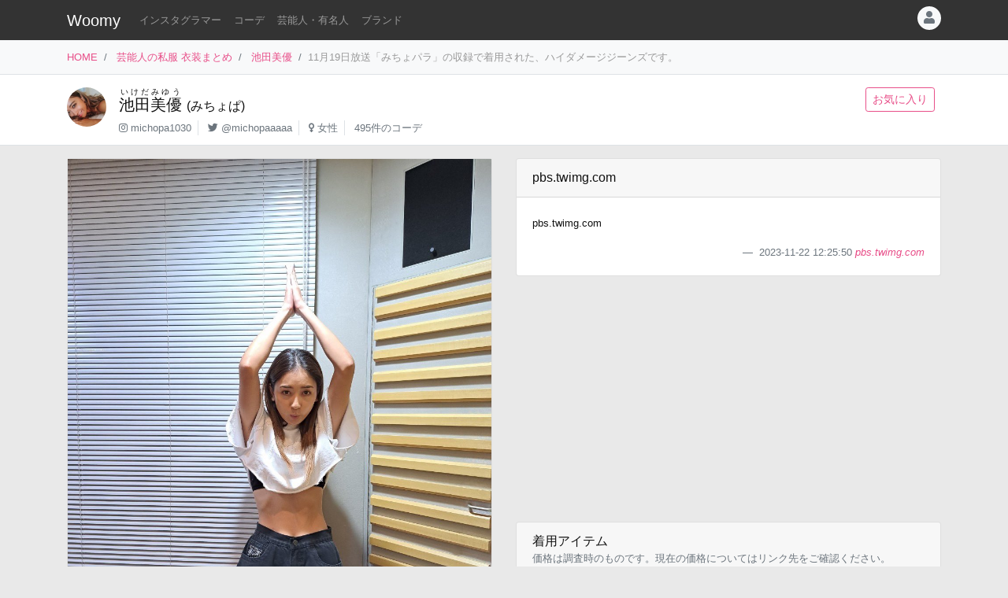

--- FILE ---
content_type: text/html
request_url: https://item.woomy.me/private/%E6%B1%A0%E7%94%B0%E7%BE%8E%E5%84%AA/KIm.html
body_size: 11037
content:
<!DOCTYPE html>
<html lang="ja">

	<head>
		<!-- Global site tag (gtag.js) - Google Analytics -->
		<script async src="https://www.googletagmanager.com/gtag/js?id=UA-85753771-2"></script>
		<script>
		  window.dataLayer = window.dataLayer || [];
		  function gtag(){dataLayer.push(arguments);}
		  gtag('js', new Date());

		  gtag('config', 'UA-85753771-2');
		</script>

		<meta charset="utf-8">
		<meta http-equiv="X-UA-Compatible" content="IE=edge">
		<meta name="viewport" content="width=device-width, initial-scale=1">

		<title>池田美優 (みちょぱ)の私服 11月19日放送「みちょパラ」の収録で着用された、ハイダメージジーンズです。 - 芸能人の私服 衣装まとめ - Woomy</title>
		<meta name="description" content="11月19日放送「みちょパラ」の収録で着用された、ハイダメージジーンズです。">
		<meta name="referrer" content="same-origin">
		
		<link rel="canonical" href="https://item.woomy.me/private/%E6%B1%A0%E7%94%B0%E7%BE%8E%E5%84%AA/KIm.html">
<link rel="next" href="https://item.woomy.me/private/%E6%B1%A0%E7%94%B0%E7%BE%8E%E5%84%AA/KJC.html">
<link rel="prev" href="https://item.woomy.me/private/%E6%B1%A0%E7%94%B0%E7%BE%8E%E5%84%AA/KIn.html">
		
		<meta property="og:title" content="池田美優 (みちょぱ)の私服 11月19日放送「みちょパラ」の収録で着用された、ハイダメージジーンズです。 - 芸能人の私服 衣装まとめ" />
<meta property="og:type" content="article" />
<meta property="og:url" content="https://item.woomy.me/private/%E6%B1%A0%E7%94%B0%E7%BE%8E%E5%84%AA/KIm.html" />
<meta property="og:site_name" content="Woomy" />
<meta property="og:description" content="11月19日放送「みちょパラ」の収録で着用された、ハイダメージジーンズです。" />
<meta name="twitter:card" content="summary_large_image" />
<meta name="twitter:title" content="池田美優 (みちょぱ)の私服 11月19日放送「みちょパラ」の収録で着用された、ハイダメージジーンズです。 - 芸能人の私服 衣装まとめ" />
<meta name="twitter:description" content="11月19日放送「みちょパラ」の収録で着用された、ハイダメージジーンズです。" />
<meta property="og:image" content="https://item.woomy.me/sm_img/coordinates/79-41510.jpg" />
<meta name="twitter:image" content="https://item.woomy.me/sm_img/coordinates/79-41510.jpg" />
<meta itemprop="image" content="https://item.woomy.me/sm_img/coordinates/79-41510.jpg" />

<meta property="article:published_time" content="2023-11-22T12:25:50+09:00" />
<meta property="article:modified_time" content="2023-11-22T12:28:21+09:00" />


		<!-- Bootstrap Core CSS -->
		<link rel="stylesheet" href="/private/css/bootstrap.css?c97bb0e74fcb32fa8a57f9257aa51ff2">
		<script defer type="text/javascript" src="//cdnjs.cloudflare.com/ajax/libs/popper.js/1.14.3/umd/popper.min.js"></script>
		<script defer type="text/javascript" src="//code.jquery.com/jquery-3.3.1.min.js"></script>
		<script defer src="https://stackpath.bootstrapcdn.com/bootstrap/4.3.1/js/bootstrap.min.js" integrity="sha384-JjSmVgyd0p3pXB1rRibZUAYoIIy6OrQ6VrjIEaFf/nJGzIxFDsf4x0xIM+B07jRM" crossorigin="anonymous"></script>
		
		<script defer type="text/javascript" src="/private/js/lazysizes.min.js"></script>
		<link rel="stylesheet" href="/private/css/style.css?c97bb0e74fcb32fa8a57f9257aa51ff2">
		
		<script type='application/ld+json'>[{"@context":"https:\/\/schema.org","@type":"Article","mainEntityOfPage":{"@type":"WebPage","@id":"\/private\/%E6%B1%A0%E7%94%B0%E7%BE%8E%E5%84%AA\/KIm.html"},"publisher":{"@type":"Organization","name":"Azione Co., Ltd.","logo":{"@type":"ImageObject","url":"https:\/\/azione.co.jp\/hp\/wp-content\/uploads\/2018\/08\/logo2.png","width":192,"height":192}},"headline":"\u6c60\u7530\u7f8e\u512a (\u307f\u3061\u3087\u3071)\u306e\u79c1\u670d 11\u670819\u65e5\u653e\u9001\u300c\u307f\u3061\u3087\u30d1\u30e9\u300d\u306e\u53ce\u9332\u3067\u7740\u7528\u3055\u308c\u305f\u3001\u30cf\u30a4\u30c0\u30e1\u30fc\u30b8\u30b8\u30fc\u30f3\u30ba\u3067\u3059\u3002 - \u82b8\u80fd\u4eba...","datePublished":"2023-11-22T12:25:50+09:00","dateModified":"2023-11-22T12:28:21+09:00","image":["\/sm_img\/coordinates\/79-41510.jpg"],"author":{"@type":"Person","name":"Woomy","image":"https:\/\/item.woomy.me\/resource\/images\/item-icon.jpg"}},{"@context":"https:\/\/schema.org","@type":"BreadcrumbList","itemListElement":[{"@type":"ListItem","position":1,"item":{"@id":"\/","name":"HOME"}},{"@type":"ListItem","position":2,"item":{"@id":"\/private\/","name":"\u82b8\u80fd\u4eba\u306e\u79c1\u670d \u8863\u88c5\u307e\u3068\u3081"}},{"@type":"ListItem","position":3,"item":{"@id":"\/private\/%E6%B1%A0%E7%94%B0%E7%BE%8E%E5%84%AA\/","name":"\u6c60\u7530\u7f8e\u512a"}}]}]</script>
		
		<script async src="https://pagead2.googlesyndication.com/pagead/js/adsbygoogle.js"></script>
			
		<link rel="shortcut icon" href="https://woomy.me/images/logo/favicon.ico">
		<link rel="apple-touch-icon" href="https://item.woomy.me/resource/images/item-icon.jpg" />
		<script async src="https://pagead2.googlesyndication.com/pagead/js/adsbygoogle.js?client=ca-pub-2828361660165045" crossorigin="anonymous"></script>
    </head>

	<body>
		<header id="header" class="bg-dark">
			<div class="container">
				<nav class="navbar navbar-expand flex-column flex-md-row px-0 pt-2 pb-0 my-0">
					<h2 class="navbar-brand mt-0 py-0 small mb-2">
						<a class="text-white" href="/">Woomy</a>
					</h2>
					<div class="d-flex w-100">
					
						<div class="navbar-nav navbar-nav-scroll overflow-auto flex-row w-100 mr-3">
							<ul class="navbar-nav mb-2">
								<li class="nav-item">
	<a href="/instagrammer/" class="nav-link small text-white-50 text-nowrap">インスタグラマー</a>
</li><li class="nav-item">
	<a href="/coordinate/" class="nav-link small text-white-50 text-nowrap">コーデ</a>
</li><li class="nav-item">
	<a href="/private/" class="nav-link small text-white-50 text-nowrap">芸能人・有名人</a>
</li><li class="nav-item">
	<a href="/private/brands/" class="nav-link small text-white-50 text-nowrap">ブランド</a>
</li>
							</ul>
						</div>
						<div class="navbar-nav flex-row ml-auto mb-2">
							
							<div class="dropdown">
	<div class="" id="dropdownMenuButton" data-toggle="dropdown" aria-haspopup="true" aria-expanded="false">
		<div class="text-muted bg-light text-center rounded-circle user-icon"><i class="fas fa-user w-100 h-100"></i></div>
	</div>
	<div class="dropdown-menu dropdown-menu-right" aria-labelledby="dropdownMenuButton">
		<a class="dropdown-item" href="/insta/account_insta_regist_new.php"><i class="fab fa-instagram"></i>インスタグラマー ログイン</a>
		<a class="dropdown-item" href="/private/auth/login?redirect_to=https%3A%2F%2Fitem.woomy.me%2Fprivate%2F%25E6%25B1%25A0%25E7%2594%25B0%25E7%25BE%258E%25E5%2584%25AA%2FKIm.html"><i class="fas fa-sign-in-alt"></i> ログイン</a>
	</div>
</div>
						</div>
					</div>
				</nav>
			</div>
		</header>
				<div class="bg-light border-bottom">
			<div class="container small d-flex">
				<nav class="" aria-label="breadcrumb">
					<ol class="breadcrumb bg-transparent px-0 mb-0">
						<li class="breadcrumb-item active" aria-current="page">
	<a href="/">HOME</a>
</li><li class="breadcrumb-item active" aria-current="page">
	<a href="/private/">芸能人の私服 衣装まとめ</a>
</li><li class="breadcrumb-item active" aria-current="page">
	<a href="/private/%E6%B1%A0%E7%94%B0%E7%BE%8E%E5%84%AA/">池田美優</a>
</li><li class="breadcrumb-item active text-secondary" aria-current="page">11月19日放送「みちょパラ」の収録で着用された、ハイダメージジーンズです。</li>
					</ol>
				</nav>
			</div>
		</div>
<div class="container-fluid mb-3 pt-3 border-bottom bg-white">
	<div class="container">
	<div class="row">
<div class="col-12 ">
<div class="d-flex">
	<div class="mr-3 mb-2">
		<img src="/sm_img/icons/79.jpg" class="img rounded-circle" style="width: 50px; height: 50px; object-fit: cover;">
	</div>
	<div class="w-100 d-md-flex">
		<div class="mb-1 w-100">
			<div>
				<h1 class="lead"><a class="text-body" href="/private/%E6%B1%A0%E7%94%B0%E7%BE%8E%E5%84%AA/"><ruby>池田美優<rt>いけだみゆう</rt></ruby> <small>(みちょぱ)</small></a></h1>
			</div>
			<div class=" small">
				<ul class="list-inline mb-2">
					<li class="list-inline-item pr-2 border-right"><i class="fab fa-instagram text-muted"></i> <a class="text-muted" href="https://www.instagram.com/michopa1030" rel="nofollow" target="_blank">michopa1030</a></li>
<li class="list-inline-item pr-2 border-right"><i class="fab fa-twitter text-muted"></i> <a class="text-muted" href="https://twitter.com/michopaaaaa" rel="nofollow" target="_blank">@michopaaaaa</a></li>
<li class="list-inline-item pr-2 border-right"><i class="fas fa-venus text-muted"></i> <a class="text-muted" href="/private/#%E5%A5%B3%E6%80%A7">女性</a></li>
<li class="list-inline-item pr-2"><span class="text-muted">495件のコーデ</span></li>
				</ul>
			</div>
		</div>
		<div class="mb-2">
			<a href="/private/auth/login?redirect_to=https%3A%2F%2Fitem.woomy.me%2Fprivate%2F%25E6%25B1%25A0%25E7%2594%25B0%25E7%25BE%258E%25E5%2584%25AA%2FKIm.html" class="btn btn-sm btn-outline-primary text-nowrap mr-2">お気に入り</a>
		</div>
	</div>
</div>

</div>

</div>
</div>
</div><div class="container">
	<div class="row">
<div class="col-12 ">
<div class="row sticky-top">

</div>
</div>
<div class="col-12  coordinate">
<div class="row">
<div class="col-12 col-md-6 ">
<div class="card mb-3">
	<div id="coordinate_images" class="carousel slide images" data-ride="false" style="min-height: 300px;">
		<ol class="carousel-indicators">
			
		</ol>
		<div class="carousel-inner">
			<div class="carousel-item active"><img src="/sm_img/coordinates/79-41510.jpg" class="d-block w-100 coordinate-image"></div>
		</div>
		 
	</div>
	<div class="card-body">
		<div class="d-flex">
<div class="mb-1 w-100">
	<span class="btn btn-sm btn-default disabled"><i class="far fa-eye mr-1"></i> 6,193</span>
	<a href="/private/auth/login?redirect_to=https%3A%2F%2Fitem.woomy.me%2Fprivate%2F%25E6%25B1%25A0%25E7%2594%25B0%25E7%25BE%258E%25E5%2584%25AA%2FKIm.html" class="toggle-coordinate-like btn btn-sm" data-coordinate-id="41510"><i class="far fa-heart mr-1"></i> 0</a>
	<a href="#comment" class="btn btn-sm"><i class="far fa-comment-dots mr-1"></i> 0</a>
</div>
<a href="/private/auth/login?redirect_to=https%3A%2F%2Fitem.woomy.me%2Fprivate%2F%25E6%25B1%25A0%25E7%2594%25B0%25E7%25BE%258E%25E5%2584%25AA%2FKIm.html" class="toggle-coordinate-save ml-auto btn btn-sm btn-outline-primary text-nowrap mb-1 px-3" data-coordinate-id="41510"><i class="fas fa-bookmark mr-2"></i>お気に入り</a>
</div>
	</div>
	<hr class="my-0">
	<div class="card-body">
		<div class="mb-3">
			<div class="small">編集部コメント: </div>
			<div>
				11月19日放送「みちょパラ」の収録で着用された、ハイダメージジーンズです。
			</div>
			<small class="text-secondary">
				更新日: 2023-11-22 12:28:21
			</small>
		</div>
	</div>
	
<hr class="my-0">
<div class="card-body">
	<a href="/private/auth/login?redirect_to=https%3A%2F%2Fitem.woomy.me%2Fprivate%2F%25E6%25B1%25A0%25E7%2594%25B0%25E7%25BE%258E%25E5%2584%25AA%2FKIm.html" class="btn w-100 btn-link">コメントを書く</a><div class="text-right"><a class="small" href="https://docs.google.com/forms/d/e/1FAIpQLSfSsLXMhbhBU3lW1kzBuwJ7JoCEgxBNA2cCgqVIoDJixR16hw/viewform?usp=pp_url&entry.1496652856=Woomy&entry.300693730=https%3A%2F%2Fitem.woomy.me%2Fprivate%2F%25E6%25B1%25A0%25E7%2594%25B0%25E7%25BE%258E%25E5%2584%25AA%2FKIm.html" target="_blank" rel="nofollow">&gt; 情報のタレコミはこちら</a></div><style type="text/css">
#comment-input {
	height: 160px;
}
.comment-icon {
	width: 30px !important;
	height: 30px !important;
}
</style>
</div>
</div>
<div id="comment-list" class="card mb-3">
<div class="card-body"><span class="text-secondary">コメントはまだありません</span></div>

</div>
</div>
<div class="col-12 col-md-6 ">
<div class="row">
<div class="col-12 ">
<div class="card mb-3">
	<div class="card-header">
		pbs.twimg.com
	</div>
	<div class="card-body">
		<div class="mb-3">
			<small>
				pbs.twimg.com
			</small>
		</div>
		<footer class="blockquote-footer text-right">
			2023-11-22 12:25:50
			<cite>
				<a href="https://pbs.twimg.com/media/F_S5b6dbkAAUbv4?format=jpg&name=large" rel="noreferrer nofollow" target="_blank">
					pbs.twimg.com
				</a>
			</cite>
		</footer>
	</div>
</div>

</div>
<div class="col-12  mb-3">
<div class="mb-3">
	
<!-- Woomy - まとめ -->
<ins class="adsbygoogle"
     style="display:block"
     data-ad-client="ca-pub-2828361660165045"
     data-ad-slot="2020341609"
     data-ad-format="auto"
     data-full-width-responsive="true"></ins>
<script>
     (adsbygoogle = window.adsbygoogle || []).push({});
</script>


</div><div id="items" class="card mb-3">
	<div class="card-header">
		着用アイテム
		<p class="small text-muted m-0">価格は調査時のものです。現在の価格についてはリンク先をご確認ください。</p>
	</div>
	<div class="card-body">
											            
	<div class="card-text">
	    <div class="d-flex">
	        <div class="mr-3">
	            <div class="wear-thumb">
	                <span class="badge badge-primary price">¥23,800</span>
	                <div class="fas fa-gift empty"></div>
				</div>
			</div> 
	        <div>
				<small><a class="text-dark" href="/private/category/%E3%83%91%E3%83%B3%E3%83%84/%E3%83%87%E3%83%8B%E3%83%A0%E3%83%91%E3%83%B3%E3%83%84/">デニムパンツ</a>:</small>
				<div class="small mb-2">
					<a class="" href="/private/brand/PAMEO+POSE/">PAMEO POSE</a>
					ponystone/ポニーストーン/Tylor/限定ブラック 
				</div>
				<div class="mb-1">
					<a class="btn btn-sm btn-light cv-link" href="https://item.fril.jp/cbfc7b151f6be143d36ae16ed70f292e" data-toggle="item-link" data-code="Pt7" rel="noreferrer nofollow" target="_blank">商品詳細・購入</a>
				</div>
			</div> 
		</div>
	</div>

	</div>
</div><div class="mb-3">
	<div class="header mb-2">
		このコーデをシェアする
	</div>
	<div class="body">
		<a href="https://twitter.com/intent/tweet?url=https%3A%2F%2Fitem.woomy.me%2Fprivate%2F%25E6%25B1%25A0%25E7%2594%25B0%25E7%25BE%258E%25E5%2584%25AA%2FKIm.html&text=%E6%B1%A0%E7%94%B0%E7%BE%8E%E5%84%AA+%28%E3%81%BF%E3%81%A1%E3%82%87%E3%81%B1%29%E3%81%AE%E7%A7%81%E6%9C%8D+11%E6%9C%8819%E6%97%A5%E6%94%BE%E9%80%81%E3%80%8C%E3%81%BF%E3%81%A1%E3%82%87%E3%83%91%E3%83%A9%E3%80%8D%E3%81%AE%E5%8F%8E%E9%8C%B2%E3%81%A7%E7%9D%80%E7%94%A8%E3%81%95%E3%82%8C%E3%81%9F%E3%80%81%E3%83%8F%E3%82%A4...&via=woomy_trend" target="_blank" rel="nofollow" class="btn btn-sm font-weight-normal btn-social btn-tw text-light mr-1 mb-1"><i class="fab fa-twitter mr-1"></i> Twitter</a>
		<a href="https://social-plugins.line.me/lineit/share?url=https%3A%2F%2Fitem.woomy.me%2Fprivate%2F%25E6%25B1%25A0%25E7%2594%25B0%25E7%25BE%258E%25E5%2584%25AA%2FKIm.html" target="_blank" rel="nofollow" class="btn btn-sm font-weight-normal btn-social btn-line text-light mr-1 mb-1"><i class="fab fa-line mr-1"></i> LINE</a>
		<a href="https://www.facebook.com/sharer.php?u=https%3A%2F%2Fitem.woomy.me%2Fprivate%2F%25E6%25B1%25A0%25E7%2594%25B0%25E7%25BE%258E%25E5%2584%25AA%2FKIm.html" target="_blank" rel="nofollow" class="btn btn-sm font-weight-normal btn-social btn-fb text-light mr-1 mb-1"><i class="fab fa-facebook-f mr-1"></i> Facebook</a>
		<a href="http://getpocket.com/edit?url=https%3A%2F%2Fitem.woomy.me%2Fprivate%2F%25E6%25B1%25A0%25E7%2594%25B0%25E7%25BE%258E%25E5%2584%25AA%2FKIm.html&title=%E6%B1%A0%E7%94%B0%E7%BE%8E%E5%84%AA+%28%E3%81%BF%E3%81%A1%E3%82%87%E3%81%B1%29%E3%81%AE%E7%A7%81%E6%9C%8D+11%E6%9C%8819%E6%97%A5%E6%94%BE%E9%80%81%E3%80%8C%E3%81%BF%E3%81%A1%E3%82%87%E3%83%91%E3%83%A9%E3%80%8D%E3%81%AE%E5%8F%8E%E9%8C%B2%E3%81%A7%E7%9D%80%E7%94%A8%E3%81%95%E3%82%8C%E3%81%9F%E3%80%81%E3%83%8F%E3%82%A4..." target="_blank" rel="nofollow" class="btn btn-sm font-weight-normal btn-social btn-pk text-light mr-1 mb-1"><i class="fab fa-get-pocket mr-1"></i> Pocket</a>
	</div>
</div>
<div class="mb-3">
	<div class="header mb-1">
		着用<span class="d-none d-lg-inline">ファッション</span>ブランドからコーデを探す
	</div>
	<div class="body">
		<a href="/private/%E6%B1%A0%E7%94%B0%E7%BE%8E%E5%84%AA/brand/PAMEO+POSE/" class="badge badge-light font-weight-normal text-muted mr-1">池田美優 × PAMEO POSE</a><a href="/private/brand/PAMEO+POSE/" class="badge badge-light font-weight-normal text-muted mr-1">PAMEO POSE</a>
	</div>
</div>
<div class="mb-3">
	<div class="header mb-1">
		池田美優さんがよく着用する<span class="d-none d-lg-inline">ファッション</span>ブランド	
	</div>
	<div class="body">
		<a href="/private/%E6%B1%A0%E7%94%B0%E7%BE%8E%E5%84%AA/brand/EVRIS/" class="badge badge-light font-weight-normal text-muted mr-1">池田美優 × EVRIS</a><a href="/private/%E6%B1%A0%E7%94%B0%E7%BE%8E%E5%84%AA/brand/EMODA/" class="badge badge-light font-weight-normal text-muted mr-1">池田美優 × EMODA</a><a href="/private/%E6%B1%A0%E7%94%B0%E7%BE%8E%E5%84%AA/brand/GYDA/" class="badge badge-light font-weight-normal text-muted mr-1">池田美優 × GYDA</a><a href="/private/%E6%B1%A0%E7%94%B0%E7%BE%8E%E5%84%AA/brand/GRL/" class="badge badge-light font-weight-normal text-muted mr-1">池田美優 × GRL</a><a href="/private/%E6%B1%A0%E7%94%B0%E7%BE%8E%E5%84%AA/brand/RESEXXY/" class="badge badge-light font-weight-normal text-muted mr-1">池田美優 × RESEXXY</a><a href="/private/brand/EVRIS/" class="badge badge-light font-weight-normal text-muted mr-1">EVRIS</a><a href="/private/brand/EMODA/" class="badge badge-light font-weight-normal text-muted mr-1">EMODA</a><a href="/private/brand/GYDA/" class="badge badge-light font-weight-normal text-muted mr-1">GYDA</a><a href="/private/brand/GRL/" class="badge badge-light font-weight-normal text-muted mr-1">GRL</a><a href="/private/brand/RESEXXY/" class="badge badge-light font-weight-normal text-muted mr-1">RESEXXY</a>
	</div>
</div>

</div>
<div class="col-12  mb-3">
	<div class="header mb-1">関連コーデ</div>
	<div>
		<a class="badge badge-light font-weight-normal text-muted mr-1" href="/private/archives/2023-11/">2023年11月の芸能人のコーデ</a>
	</div>
</div>
<div class="col-12  text-center">
<div class="card mt-3 mb-5">
	<div class="card-body">
		<div class="small mb-2">
			Woomy 私服まとめサイトについてのアンケートを行っています！ユーザ様のお声をお聞かせください。
		</div>
		<div>
			<a class="btn btn-primary" href="https://forms.gle/jtxqToYYnm3kVcZP6" target="_blank">アンケート</a>
		</div>
	</div>
</div>
</div>

</div>
</div>

</div>
</div>

</div><div class="row">
<div class="col-12 ">
<hr>
</div>

</div><div class="row my-3">
<div class="col-12 col-lg-6 ">
	<a href="/private/%E6%B1%A0%E7%94%B0%E7%BE%8E%E5%84%AA/KIn.html" class="card text-dark mb-3 text-left w-100 text-decoration-none">
		<div class="ratio ratio-1x1">
			<img src="/resource/images/spacer.gif" alt="コーディネート" data-src="/sm_img/coordinates/79-41511.jpg" class="card-img-top coordinate-navi-img-2 lazyload">
		</div>
		<div class="card-body">
			<div>
				<i class="fas fa-chevron-left"></i> Prev
				<hr class="my-1">
				<div class="small text-truncate">
					池田美優さんと大倉士門さん夫妻で出演された、『Amazon ブラックフライデー』記者発表会での衣装です。ペイズリー柄のモノクロジャケットを着用されています。
				</div>
			</div>
			<div>
				<div class="small">
					2023-11-22 12:29:20
				</div>
			</div>
		</div>
	</a>
	
	
</div>
<div class="col-12 col-lg-6 ">
	<a href="/private/%E6%B1%A0%E7%94%B0%E7%BE%8E%E5%84%AA/KJC.html" class="card text-dark mb-3 text-right w-100 text-decoration-none">
		<div class="ratio ratio-1x1">
			<img src="/resource/images/spacer.gif" alt="コーディネート" data-src="https://i.ytimg.com/vi/jUSYmvhVKQE/maxresdefault.jpg" class="card-img-top coordinate-navi-img-2 lazyload">
		</div>
		<div class="card-body">
			<div>
				Next <i class="fas fa-chevron-right"></i>
				<hr class="my-1">
				<div class="small text-truncate">
					スキンケアブランド「DISM」新WEBCM『「DISM」だから、強くこするのはダメなの。』篇で着用された、黄色と水色が交互に入ったロングニットを着用されています。
				</div>
			</div>
			<div>
				<div class="small">
					2023-11-22 12:05:20
				</div>
			</div>
		</div>
	</a>
	
	
</div>

</div><div class="row">
<div class="col-12 ">
<hr>
</div>

</div><div class="row my-3">
<h3 class="col-12 mb-3 " id="elm-1-4-0">
関連コーデ
</h3>
<div class="col-12 col-lg-4 ">
	<a href="/private/%E6%B1%A0%E7%94%B0%E7%BE%8E%E5%84%AA/LCL.html" class="card text-dark mb-3 text-right w-100 text-decoration-none">
		<div class="row">
			<div class="col-4">
				<div class="ratio ratio-1x1">
					<img src="/resource/images/spacer.gif" alt="コーディネート" data-src="/media?id=DCY3LNEzkGQ&size=l" class="card-img object-fit-cover lazyload coordinate-image" style="border-top-right-radius: 0;border-bottom-right-radius: 0;">
				</div>
			</div>
			<div class="col-8 pl-0">
				<div class="p-2">
					<div class="mb-2">
						<div class="small">
							2024-11-15 19:21:23
						</div>
					</div>
					<div class="text-left">
						<div class="small">
							軽くて暖かい「TATRAS」のコンパクトなサイズ感のダウン。
						</div>
					</div>
				</div>
			</div>
		</div>
	</a>
	
	
</div>
<div class="col-12 col-lg-4 ">
	<a href="/private/%E6%B1%A0%E7%94%B0%E7%BE%8E%E5%84%AA/LCo.html" class="card text-dark mb-3 text-right w-100 text-decoration-none">
		<div class="row">
			<div class="col-4">
				<div class="ratio ratio-1x1">
					<img src="/resource/images/spacer.gif" alt="コーディネート" data-src="https://i.ytimg.com/vi/KUmQMjM8skA/maxresdefault.jpg" class="card-img object-fit-cover lazyload coordinate-image" style="border-top-right-radius: 0;border-bottom-right-radius: 0;">
				</div>
			</div>
			<div class="col-8 pl-0">
				<div class="p-2">
					<div class="mb-2">
						<div class="small">
							2025-01-01 09:19:03
						</div>
					</div>
					<div class="text-left">
						<div class="small">
							CMマルちゃんZUBAAAN!「ズバーンときちゃった!濃厚味噌」篇で...
						</div>
					</div>
				</div>
			</div>
		</div>
	</a>
	
	
</div>
<div class="col-12 col-lg-4 ">
	<a href="/private/%E6%B1%A0%E7%94%B0%E7%BE%8E%E5%84%AA/LE5.html" class="card text-dark mb-3 text-right w-100 text-decoration-none">
		<div class="row">
			<div class="col-4">
				<div class="ratio ratio-1x1">
					<img src="/resource/images/spacer.gif" alt="コーディネート" data-src="/sm_img/coordinates/79-45369.jpg" class="card-img object-fit-cover lazyload coordinate-image" style="border-top-right-radius: 0;border-bottom-right-radius: 0;">
				</div>
			</div>
			<div class="col-8 pl-0">
				<div class="p-2">
					<div class="mb-2">
						<div class="small">
							2025-01-15 13:06:29
						</div>
					</div>
					<div class="text-left">
						<div class="small">
							1月14日放送『新ドラマ人気番組対抗クイズ!ドレミファドン新...
						</div>
					</div>
				</div>
			</div>
		</div>
	</a>
	
	
</div>
<div class="col-12 col-lg-4 ">
	<a href="/private/%E6%B1%A0%E7%94%B0%E7%BE%8E%E5%84%AA/LHf.html" class="card text-dark mb-3 text-right w-100 text-decoration-none">
		<div class="row">
			<div class="col-4">
				<div class="ratio ratio-1x1">
					<img src="/resource/images/spacer.gif" alt="コーディネート" data-src="/media?id=DFKmaWezrhv&size=l" class="card-img object-fit-cover lazyload coordinate-image" style="border-top-right-radius: 0;border-bottom-right-radius: 0;">
				</div>
			</div>
			<div class="col-8 pl-0">
				<div class="p-2">
					<div class="mb-2">
						<div class="small">
							2025-01-23 19:59:43
						</div>
					</div>
					<div class="text-left">
						<div class="small">
							へそ出しデニムコーデです。バーガンディー色のファー付きボ...
						</div>
					</div>
				</div>
			</div>
		</div>
	</a>
	
	
</div>
<div class="col-12 col-lg-4 ">
	<a href="/private/%E6%B1%A0%E7%94%B0%E7%BE%8E%E5%84%AA/LH8.html" class="card text-dark mb-3 text-right w-100 text-decoration-none">
		<div class="row">
			<div class="col-4">
				<div class="ratio ratio-1x1">
					<img src="/resource/images/spacer.gif" alt="コーディネート" data-src="/media?id=DFkK2C7zLNg&size=l" class="card-img object-fit-cover lazyload coordinate-image" style="border-top-right-radius: 0;border-bottom-right-radius: 0;">
				</div>
			</div>
			<div class="col-8 pl-0">
				<div class="p-2">
					<div class="mb-2">
						<div class="small">
							2025-02-02 18:19:05
						</div>
					</div>
					<div class="text-left">
						<div class="small">
							デニムのオーバーサイズブルゾンとミニスカートを合わせたカ...
						</div>
					</div>
				</div>
			</div>
		</div>
	</a>
	
	
</div>
<div class="col-12 col-lg-4 ">

<!-- Woomy - まとめ -->
<ins class="adsbygoogle"
     style="display:block"
     data-ad-client="ca-pub-2828361660165045"
     data-ad-slot="2020341609"
     data-ad-format="auto"
     data-full-width-responsive="true"></ins>
<script>
     (adsbygoogle = window.adsbygoogle || []).push({});
</script>


</div>

</div><div class="row">
<div class="col-12 ">
<hr>
</div>

</div><div class="row">
<h3 class="col-12 mb-3 " id="elm-1-6-0">
池田美優さんを好きな人が興味のある芸能人
</h3>
<div class="col-6 col-lg-3  mb-3">
<div class="card h-100 target-cell">
	<div class="card-body p-2">
		<div class="card-title mb-1 d-flex flex-wrap">
			<div class="mr-2"><a href="/private/%E6%96%B0%E6%9C%A8%E5%84%AA%E5%AD%90/"><img src="/resource/images/spacer.gif" data-src="/sm_img/icons/17.jpg" class="lazyload img rounded-circle"></a></div>
			<div>
				<a class="model-name" href="/private/%E6%96%B0%E6%9C%A8%E5%84%AA%E5%AD%90/">
					新木優子
					<span class="d-none">あらき ゆうこ</span>
				</a>
				<p class="small m-0 text-muted">更新: 2025-02-05 14:08</p>
			</div>
			<div class="text-muted" style="font-size: 0.6rem;">
				163cm | 
				女性 |
				<a href="/private/%E6%96%B0%E6%9C%A8%E5%84%AA%E5%AD%90/">
					<span style="font-size: 140%; line-height: 140%;" class="mr-1">966</span>件のコーデ
				</a>
			</div>
		</div>
		<hr class="my-1">
		<p class="small mb-1">よく着用するブランド</p>
		<a href="/private/brand/SLY/" class="badge badge-light font-weight-normal text-muted mr-1">SLY</a><a href="/private/brand/Ameri/" class="badge badge-light font-weight-normal text-muted mr-1">Ameri</a><a href="/private/brand/SNIDEL/" class="badge badge-light font-weight-normal text-muted mr-1">SNIDEL</a><a href="/private/brand/KNOWHOW+JEWELRY/" class="badge badge-light font-weight-normal text-muted mr-1">KNOWHOW JEWELRY</a><a href="/private/brand/Dior/" class="badge badge-light font-weight-normal text-muted mr-1">Dior</a> 
	</div>

</div>
</div>
<div class="col-6 col-lg-3  mb-3">
<div class="card h-100 target-cell">
	<div class="card-body p-2">
		<div class="card-title mb-1 d-flex flex-wrap">
			<div class="mr-2"><a href="/private/%E9%87%8D%E7%9B%9B%E3%81%95%E3%81%A8%E7%BE%8E/"><img src="/resource/images/spacer.gif" data-src="/sm_img/icons/118.jpg" class="lazyload img rounded-circle"></a></div>
			<div>
				<a class="model-name" href="/private/%E9%87%8D%E7%9B%9B%E3%81%95%E3%81%A8%E7%BE%8E/">
					重盛さと美
					<span class="d-none">しげもり さとみ</span>
				</a>
				<p class="small m-0 text-muted">更新: 2025-02-07 14:11</p>
			</div>
			<div class="text-muted" style="font-size: 0.6rem;">
				163cm | 
				女性 |
				<a href="/private/%E9%87%8D%E7%9B%9B%E3%81%95%E3%81%A8%E7%BE%8E/">
					<span style="font-size: 140%; line-height: 140%;" class="mr-1">180</span>件のコーデ
				</a>
			</div>
		</div>
		<hr class="my-1">
		<p class="small mb-1">よく着用するブランド</p>
		<a href="/private/brand/BALENCIAGA/" class="badge badge-light font-weight-normal text-muted mr-1">BALENCIAGA</a><a href="/private/brand/MOSCOT/" class="badge badge-light font-weight-normal text-muted mr-1">MOSCOT</a><a href="/private/brand/NEW+ERA/" class="badge badge-light font-weight-normal text-muted mr-1">NEW ERA</a><a href="/private/brand/fifth/" class="badge badge-light font-weight-normal text-muted mr-1">fifth</a><a href="/private/brand/EYARN/" class="badge badge-light font-weight-normal text-muted mr-1">EYARN</a> 
	</div>

</div>
</div>
<div class="col-6 col-lg-3  mb-3">
<div class="card h-100 target-cell">
	<div class="card-body p-2">
		<div class="card-title mb-1 d-flex flex-wrap">
			<div class="mr-2"><a href="/private/%E6%8C%87%E5%8E%9F%E8%8E%89%E4%B9%83/"><img src="/resource/images/spacer.gif" data-src="/sm_img/icons/64.jpg" class="lazyload img rounded-circle"></a></div>
			<div>
				<a class="model-name" href="/private/%E6%8C%87%E5%8E%9F%E8%8E%89%E4%B9%83/">
					指原莉乃
					<span class="d-none">さしはらりの</span>
				</a>
				<p class="small m-0 text-muted">更新: 2024-08-29 11:38</p>
			</div>
			<div class="text-muted" style="font-size: 0.6rem;">
				163cm | 
				女性 |
				<a href="/private/%E6%8C%87%E5%8E%9F%E8%8E%89%E4%B9%83/">
					<span style="font-size: 140%; line-height: 140%;" class="mr-1">403</span>件のコーデ
				</a>
			</div>
		</div>
		<hr class="my-1">
		<p class="small mb-1">よく着用するブランド</p>
		<a href="/private/brand/MSGM/" class="badge badge-light font-weight-normal text-muted mr-1">MSGM</a><a href="/private/brand/UNIQLO/" class="badge badge-light font-weight-normal text-muted mr-1">UNIQLO</a><a href="/private/brand/Lily+Brown/" class="badge badge-light font-weight-normal text-muted mr-1">Lily Brown</a><a href="/private/brand/FURFUR/" class="badge badge-light font-weight-normal text-muted mr-1">FURFUR</a><a href="/private/brand/Dior/" class="badge badge-light font-weight-normal text-muted mr-1">Dior</a> 
	</div>

</div>
</div>
<div class="col-6 col-lg-3  mb-3">
<div class="card h-100 target-cell">
	<div class="card-body p-2">
		<div class="card-title mb-1 d-flex flex-wrap">
			<div class="mr-2"><a href="/private/%E4%BB%8A%E7%94%B0%E7%BE%8E%E6%A1%9C/"><img src="/resource/images/spacer.gif" data-src="/sm_img/icons/39.jpg" class="lazyload img rounded-circle"></a></div>
			<div>
				<a class="model-name" href="/private/%E4%BB%8A%E7%94%B0%E7%BE%8E%E6%A1%9C/">
					今田美桜
					<span class="d-none">いまだみお</span>
				</a>
				<p class="small m-0 text-muted">更新: 2025-02-06 12:21</p>
			</div>
			<div class="text-muted" style="font-size: 0.6rem;">
				163cm | 
				女性 |
				<a href="/private/%E4%BB%8A%E7%94%B0%E7%BE%8E%E6%A1%9C/">
					<span style="font-size: 140%; line-height: 140%;" class="mr-1">470</span>件のコーデ
				</a>
			</div>
		</div>
		<hr class="my-1">
		<p class="small mb-1">よく着用するブランド</p>
		<a href="/private/brand/UNIQLO/" class="badge badge-light font-weight-normal text-muted mr-1">UNIQLO</a><a href="/private/brand/LOEWE/" class="badge badge-light font-weight-normal text-muted mr-1">LOEWE</a><a href="/private/brand/GU/" class="badge badge-light font-weight-normal text-muted mr-1">GU</a><a href="/private/brand/GRL/" class="badge badge-light font-weight-normal text-muted mr-1">GRL</a><a href="/private/brand/AOKI/" class="badge badge-light font-weight-normal text-muted mr-1">AOKI</a> 
	</div>

</div>
</div>
<div class="col-6 col-lg-3  mb-3">
<div class="card h-100 target-cell">
	<div class="card-body p-2">
		<div class="card-title mb-1 d-flex flex-wrap">
			<div class="mr-2"><a href="/private/%E7%9F%B3%E5%8E%9F%E3%81%95%E3%81%A8%E3%81%BF/"><img src="/resource/images/spacer.gif" data-src="/sm_img/icons/124.jpg" class="lazyload img rounded-circle"></a></div>
			<div>
				<a class="model-name" href="/private/%E7%9F%B3%E5%8E%9F%E3%81%95%E3%81%A8%E3%81%BF/">
					石原さとみ
					<span class="d-none">いしはら さとみ</span>
				</a>
				<p class="small m-0 text-muted">更新: 2025-01-10 13:56</p>
			</div>
			<div class="text-muted" style="font-size: 0.6rem;">
				163cm | 
				女性 |
				<a href="/private/%E7%9F%B3%E5%8E%9F%E3%81%95%E3%81%A8%E3%81%BF/">
					<span style="font-size: 140%; line-height: 140%;" class="mr-1">394</span>件のコーデ
				</a>
			</div>
		</div>
		<hr class="my-1">
		<p class="small mb-1">よく着用するブランド</p>
		<a href="/private/brand/Lily+Brown/" class="badge badge-light font-weight-normal text-muted mr-1">Lily Brown</a><a href="/private/brand/LE+CIEL+BLEU/" class="badge badge-light font-weight-normal text-muted mr-1">LE CIEL BLEU</a><a href="/private/brand/FRAY+I.D/" class="badge badge-light font-weight-normal text-muted mr-1">FRAY I.D</a><a href="/private/brand/Forte+Forte/" class="badge badge-light font-weight-normal text-muted mr-1">Forte Forte</a><a href="/private/brand/UN3D./" class="badge badge-light font-weight-normal text-muted mr-1">UN3D.</a> 
	</div>

</div>
</div>
<div class="col-6 col-lg-3  mb-3">
<div class="card h-100 target-cell">
	<div class="card-body p-2">
		<div class="card-title mb-1 d-flex flex-wrap">
			<div class="mr-2"><a href="/private/%E5%86%85%E7%94%B0%E7%90%86%E5%A4%AE/"><img src="/resource/images/spacer.gif" data-src="/sm_img/icons/56.jpg" class="lazyload img rounded-circle"></a></div>
			<div>
				<a class="model-name" href="/private/%E5%86%85%E7%94%B0%E7%90%86%E5%A4%AE/">
					内田理央
					<span class="d-none">うちだりお</span>
				</a>
				<p class="small m-0 text-muted">更新: 2025-02-07 13:47</p>
			</div>
			<div class="text-muted" style="font-size: 0.6rem;">
				163cm | 
				女性 |
				<a href="/private/%E5%86%85%E7%94%B0%E7%90%86%E5%A4%AE/">
					<span style="font-size: 140%; line-height: 140%;" class="mr-1">391</span>件のコーデ
				</a>
			</div>
		</div>
		<hr class="my-1">
		<p class="small mb-1">よく着用するブランド</p>
		<a href="/private/brand/ROYAL+PARTY/" class="badge badge-light font-weight-normal text-muted mr-1">ROYAL PARTY</a><a href="/private/brand/SNIDEL/" class="badge badge-light font-weight-normal text-muted mr-1">SNIDEL</a><a href="/private/brand/MAISON+SPECIAL/" class="badge badge-light font-weight-normal text-muted mr-1">MAISON SPECIAL</a><a href="/private/brand/JILL+by+JILLSTUART/" class="badge badge-light font-weight-normal text-muted mr-1">JILL by JILLSTUART</a><a href="/private/brand/rienda/" class="badge badge-light font-weight-normal text-muted mr-1">rienda</a> 
	</div>

</div>
</div>
<div class="col-6 col-lg-3  mb-3">
<div class="card h-100 target-cell">
	<div class="card-body p-2">
		<div class="card-title mb-1 d-flex flex-wrap">
			<div class="mr-2"><a href="/private/%E7%94%B0%E4%B8%AD%E3%81%BF%E3%81%AA%E5%AE%9F/"><img src="/resource/images/spacer.gif" data-src="/sm_img/icons/114.jpg" class="lazyload img rounded-circle"></a></div>
			<div>
				<a class="model-name" href="/private/%E7%94%B0%E4%B8%AD%E3%81%BF%E3%81%AA%E5%AE%9F/">
					田中みな実
					<span class="d-none">たなか みなみ</span>
				</a>
				<p class="small m-0 text-muted">更新: 2025-01-31 14:15</p>
			</div>
			<div class="text-muted" style="font-size: 0.6rem;">
				163cm | 
				女性 |
				<a href="/private/%E7%94%B0%E4%B8%AD%E3%81%BF%E3%81%AA%E5%AE%9F/">
					<span style="font-size: 140%; line-height: 140%;" class="mr-1">1,265</span>件のコーデ
				</a>
			</div>
		</div>
		<hr class="my-1">
		<p class="small mb-1">よく着用するブランド</p>
		<a href="/private/brand/MERCURYDUO/" class="badge badge-light font-weight-normal text-muted mr-1">MERCURYDUO</a><a href="/private/brand/SNIDEL/" class="badge badge-light font-weight-normal text-muted mr-1">SNIDEL</a><a href="/private/brand/Noela/" class="badge badge-light font-weight-normal text-muted mr-1">Noela</a><a href="/private/brand/tocco+closet/" class="badge badge-light font-weight-normal text-muted mr-1">tocco closet</a><a href="/private/brand/any+SiS/" class="badge badge-light font-weight-normal text-muted mr-1">any SiS</a> 
	</div>

</div>
</div>
<div class="col-6 col-lg-3  mb-3">
<div class="card h-100 target-cell">
	<div class="card-body p-2">
		<div class="card-title mb-1 d-flex flex-wrap">
			<div class="mr-2"><a href="/private/%E6%B1%A0%E7%94%B0%E3%82%A8%E3%83%A9%E3%82%A4%E3%82%B6/"><img src="/resource/images/spacer.gif" data-src="/sm_img/icons/75.jpg" class="lazyload img rounded-circle"></a></div>
			<div>
				<a class="model-name" href="/private/%E6%B1%A0%E7%94%B0%E3%82%A8%E3%83%A9%E3%82%A4%E3%82%B6/">
					池田エライザ
					<span class="d-none">いけだえらいざ</span>
				</a>
				<p class="small m-0 text-muted">更新: 2025-02-05 14:15</p>
			</div>
			<div class="text-muted" style="font-size: 0.6rem;">
				163cm | 
				女性 |
				<a href="/private/%E6%B1%A0%E7%94%B0%E3%82%A8%E3%83%A9%E3%82%A4%E3%82%B6/">
					<span style="font-size: 140%; line-height: 140%;" class="mr-1">238</span>件のコーデ
				</a>
			</div>
		</div>
		<hr class="my-1">
		<p class="small mb-1">よく着用するブランド</p>
		<a href="/private/brand/SNIDEL/" class="badge badge-light font-weight-normal text-muted mr-1">SNIDEL</a><a href="/private/brand/BURBERRY/" class="badge badge-light font-weight-normal text-muted mr-1">BURBERRY</a><a href="/private/brand/MARC+JACOBS/" class="badge badge-light font-weight-normal text-muted mr-1">MARC JACOBS</a><a href="/private/brand/Dior/" class="badge badge-light font-weight-normal text-muted mr-1">Dior</a><a href="/private/brand/le+coq+sportif/" class="badge badge-light font-weight-normal text-muted mr-1">le coq sportif</a> 
	</div>

</div>
</div>
<div class="col-6 col-lg-3  mb-3">
<div class="card h-100 target-cell">
	<div class="card-body p-2">
		<div class="card-title mb-1 d-flex flex-wrap">
			<div class="mr-2"><a href="/private/%E6%98%8E%E6%97%A5%E8%8A%B1%E3%82%AD%E3%83%A9%E3%83%A9/"><img src="/resource/images/spacer.gif" data-src="/sm_img/icons/69.jpg" class="lazyload img rounded-circle"></a></div>
			<div>
				<a class="model-name" href="/private/%E6%98%8E%E6%97%A5%E8%8A%B1%E3%82%AD%E3%83%A9%E3%83%A9/">
					明日花キララ
					<span class="d-none">あすか きらら</span>
				</a>
				<p class="small m-0 text-muted">更新: 2024-03-28 11:06</p>
			</div>
			<div class="text-muted" style="font-size: 0.6rem;">
				163cm | 
				女性 |
				<a href="/private/%E6%98%8E%E6%97%A5%E8%8A%B1%E3%82%AD%E3%83%A9%E3%83%A9/">
					<span style="font-size: 140%; line-height: 140%;" class="mr-1">461</span>件のコーデ
				</a>
			</div>
		</div>
		<hr class="my-1">
		<p class="small mb-1">よく着用するブランド</p>
		<a href="/private/brand/LOUIS+VUITTON/" class="badge badge-light font-weight-normal text-muted mr-1">LOUIS VUITTON</a><a href="/private/brand/Whip+Bunny/" class="badge badge-light font-weight-normal text-muted mr-1">Whip Bunny</a><a href="/private/brand/Swankiss/" class="badge badge-light font-weight-normal text-muted mr-1">Swankiss</a><a href="/private/brand/TiKa/" class="badge badge-light font-weight-normal text-muted mr-1">TiKa</a><a href="/private/brand/DAZZY+STORE/" class="badge badge-light font-weight-normal text-muted mr-1">DAZZY STORE</a> 
	</div>

</div>
</div>
<div class="col-6 col-lg-3  mb-3">
<div class="card h-100 target-cell">
	<div class="card-body p-2">
		<div class="card-title mb-1 d-flex flex-wrap">
			<div class="mr-2"><a href="/private/%E5%B7%9D%E5%8F%A3%E6%98%A5%E5%A5%88/"><img src="/resource/images/spacer.gif" data-src="/sm_img/icons/48.jpg" class="lazyload img rounded-circle"></a></div>
			<div>
				<a class="model-name" href="/private/%E5%B7%9D%E5%8F%A3%E6%98%A5%E5%A5%88/">
					川口春奈
					<span class="d-none">かわぐちはるな</span>
				</a>
				<p class="small m-0 text-muted">更新: 2025-01-31 15:36</p>
			</div>
			<div class="text-muted" style="font-size: 0.6rem;">
				163cm | 
				女性 |
				<a href="/private/%E5%B7%9D%E5%8F%A3%E6%98%A5%E5%A5%88/">
					<span style="font-size: 140%; line-height: 140%;" class="mr-1">501</span>件のコーデ
				</a>
			</div>
		</div>
		<hr class="my-1">
		<p class="small mb-1">よく着用するブランド</p>
		<a href="/private/brand/FENDI/" class="badge badge-light font-weight-normal text-muted mr-1">FENDI</a><a href="/private/brand/MSGM/" class="badge badge-light font-weight-normal text-muted mr-1">MSGM</a><a href="/private/brand/Lily+Brown/" class="badge badge-light font-weight-normal text-muted mr-1">Lily Brown</a><a href="/private/brand/EMPORIO+ARMANI/" class="badge badge-light font-weight-normal text-muted mr-1">EMPORIO ARMANI</a><a href="/private/brand/UNITED+TOKYO/" class="badge badge-light font-weight-normal text-muted mr-1">UNITED TOKYO</a> 
	</div>

</div>
</div>
<div class="col-6 col-lg-3  mb-3">
<div class="card h-100 target-cell">
	<div class="card-body p-2">
		<div class="card-title mb-1 d-flex flex-wrap">
			<div class="mr-2"><a href="/private/%E8%BF%91%E8%97%A4%E5%8D%83%E5%B0%8B/"><img src="/resource/images/spacer.gif" data-src="/sm_img/icons/46.jpg" class="lazyload img rounded-circle"></a></div>
			<div>
				<a class="model-name" href="/private/%E8%BF%91%E8%97%A4%E5%8D%83%E5%B0%8B/">
					近藤千尋
					<span class="d-none">こんどうちひろ</span>
				</a>
				<p class="small m-0 text-muted">更新: 2025-01-29 14:10</p>
			</div>
			<div class="text-muted" style="font-size: 0.6rem;">
				163cm | 
				女性 |
				<a href="/private/%E8%BF%91%E8%97%A4%E5%8D%83%E5%B0%8B/">
					<span style="font-size: 140%; line-height: 140%;" class="mr-1">1,009</span>件のコーデ
				</a>
			</div>
		</div>
		<hr class="my-1">
		<p class="small mb-1">よく着用するブランド</p>
		<a href="/private/brand/FENDI/" class="badge badge-light font-weight-normal text-muted mr-1">FENDI</a><a href="/private/brand/titivate/" class="badge badge-light font-weight-normal text-muted mr-1">titivate</a><a href="/private/brand/GRL/" class="badge badge-light font-weight-normal text-muted mr-1">GRL</a><a href="/private/brand/INGNI/" class="badge badge-light font-weight-normal text-muted mr-1">INGNI</a><a href="/private/brand/Re%3AEDIT/" class="badge badge-light font-weight-normal text-muted mr-1">Re:EDIT</a> 
	</div>

</div>
</div>
<div class="col-6 col-lg-3  mb-3">
<div class="card h-100 target-cell">
	<div class="card-body p-2">
		<div class="card-title mb-1 d-flex flex-wrap">
			<div class="mr-2"><a href="/private/%E6%9C%89%E6%9D%91%E6%9E%B6%E7%B4%94/"><img src="/resource/images/spacer.gif" data-src="/sm_img/icons/15.jpg" class="lazyload img rounded-circle"></a></div>
			<div>
				<a class="model-name" href="/private/%E6%9C%89%E6%9D%91%E6%9E%B6%E7%B4%94/">
					有村架純
					<span class="d-none">ありむら かすみ</span>
				</a>
				<p class="small m-0 text-muted">更新: 2025-01-28 12:23</p>
			</div>
			<div class="text-muted" style="font-size: 0.6rem;">
				163cm | 
				女性 |
				<a href="/private/%E6%9C%89%E6%9D%91%E6%9E%B6%E7%B4%94/">
					<span style="font-size: 140%; line-height: 140%;" class="mr-1">257</span>件のコーデ
				</a>
			</div>
		</div>
		<hr class="my-1">
		<p class="small mb-1">よく着用するブランド</p>
		<a href="/private/brand/MURRAL/" class="badge badge-light font-weight-normal text-muted mr-1">MURRAL</a><a href="/private/brand/a.v.v/" class="badge badge-light font-weight-normal text-muted mr-1">a.v.v</a><a href="/private/brand/Dior/" class="badge badge-light font-weight-normal text-muted mr-1">Dior</a><a href="/private/brand/22+OCTOBRE/" class="badge badge-light font-weight-normal text-muted mr-1">22 OCTOBRE</a><a href="/private/brand/wicca/" class="badge badge-light font-weight-normal text-muted mr-1">wicca</a> 
	</div>

</div>
</div>

</div><div class="row">
<div class="col-12 ">
<hr>
</div>

</div><div class="row mb-3">
<div class="col-12 col-lg-6 ">
<a class="twitter-timeline" data-height="500" data-theme="light" href="https://twitter.com/woomy_web?ref_src=twsrc%5Etfw">Tweets by woomy_web</a> <script async src="https://platform.twitter.com/widgets.js" charset="utf-8"></script>
</div>
<div class="col-12 col-lg-6 ">

<!-- Woomy - まとめ -->
<ins class="adsbygoogle"
     style="display:block"
     data-ad-client="ca-pub-2828361660165045"
     data-ad-slot="2020341609"
     data-ad-format="auto"
     data-full-width-responsive="true"></ins>
<script>
     (adsbygoogle = window.adsbygoogle || []).push({});
</script>


</div>

</div><div class="row">
<div class="col-12  mb-5">

<!-- Woomy - まとめ -->
<ins class="adsbygoogle"
     style="display:block"
     data-ad-client="ca-pub-2828361660165045"
     data-ad-slot="2020341609"
     data-ad-format="auto"
     data-full-width-responsive="true"></ins>
<script>
     (adsbygoogle = window.adsbygoogle || []).push({});
</script>


</div>

</div>
</div>		<a id="footer-twitter-btn" href="https://twitter.com/woomy_web" target="_blank" class="btn btn-twitter position-fixed btn-sm text-nowrap shadow" style="display: none;">
			<i class="fab fa-twitter"></i> Twitterで最新情報をフォロー
		</a>
		<footer id="footer">
			<div class="container-fluid bg-dark text-light small py-3">
				<div class="container py-3">
					<div class="row">
							<div class="col-6 col-lg-3 mb-5">
		<ul class="list-group list-group-flush">

<li class="list-group-item"><a href="https://woomy.me/"  title="インフルエンサーマーケティング、インフルエンサーを活用したサービス" data-toggle="tooltip" >Woomy ASP</a></li>

<li class="list-group-item"><a href="https://woomy.me/affiliate/"  title="初期費用0円、登録料0円のアフィリエイトASP" data-toggle="tooltip" >Woomy for affiliate</a></li>

<li class="list-group-item"><a href="https://woomy.me/casting/"  title="人気のインスタグラマーが商品を無料でPR" data-toggle="tooltip" >Woomy casting</a></li>

<li class="list-group-item"><a href="https://woomy.me/restaurant/"  title="インフルエンサーが無料で飲食店をPR" data-toggle="tooltip" >Woomy for Restaurant</a></li>

<li class="list-group-item"><a href="https://woomy.me/beauty/"  title="インフルエンサーが美容院等のサロンをPR" data-toggle="tooltip" >Woomy for Beauty</a></li>

		</ul>
	</div>

	<div class="col-6 col-lg-3 mb-5">
		<ul class="list-group list-group-flush">

<li class="list-group-item"><a href="https://item.woomy.me/is/"  title="Instagramのインサイト分析ツール インサイター" data-toggle="tooltip" >Woomy Insighter</a></li>

<li class="list-group-item"><a href="https://woomy.me/hilight/"  title="クリック保証でインフルエンサーのハイライトへ広告掲載" data-toggle="tooltip" >Woomy for Highlight Click</a></li>

<li class="list-group-item"><a href="https://woomy.me/design/"  title="インスタグラマーによるデザイン選考" data-toggle="tooltip" >Woomy for Design</a></li>

<li class="list-group-item"><a href="https://item.woomy.me/fan/"  title="匿名でファンレターを転送" data-toggle="tooltip" >Woomy Letterbox</a></li>

<li class="list-group-item"><a href="https://azione.co.jp/" >Azione Co., Ltd.</a></li>

		</ul>
	</div>

	<div class="col-6 col-lg-3 mb-5">
		<ul class="list-group list-group-flush">

<li class="list-group-item"><a href="/" >Home</a></li>

<li class="list-group-item"><a href="/private/" >芸能人の私服まとめ</a></li>

<li class="list-group-item"><a href="/private/brands/" >ブランド一覧</a></li>

<li class="list-group-item"><a href="http://www.azione.co.jp/privacy-policy/" >プライバシーポリシー</a></li>

<li class="list-group-item"><a href="/private/terms-of-use" >利用規約</a></li>

		</ul>
	</div>

	<div class="col-6 col-lg-3 mb-5">
		<ul class="list-group list-group-flush">

<li class="list-group-item"><a href="/analysis/" >フォロワー購入疑惑分析</a></li>

<li class="list-group-item"><a href="/instagrammer/" >人気インスタグラマーランキング</a></li>

<li class="list-group-item"><a href="/coordinate/" >インスタグラマーのコーデ</a></li>

<li class="list-group-item"><a href="https://instagram.com/woomy.me/" >@instagram</a></li>

<li class="list-group-item"><a href="https://woomy.me/casting/?utm_source=itemwoomy_footer/" >マーケティング担当者様へ</a></li>

		</ul>
	</div>

					</div>
				</div>
				<p class="text-muted text-center">&copy; 2026 Woomy</p>
			</div>
		</footer>
		
		<script type="text/javascript">
		document.addEventListener('DOMContentLoaded', function(){
			
			$('link').each(function(){
			   if ($(this).attr('rel') != 'lazy') { return; }
			   $(this).attr('rel', 'stylesheet');
		    })
			$('[data-toggle="tooltip"]').tooltip()
		});
		</script>
		
		<script defer src="[data-uri]"></script>
		
      	</body>
</html>

--- FILE ---
content_type: text/html; charset=utf-8
request_url: https://www.google.com/recaptcha/api2/aframe
body_size: 266
content:
<!DOCTYPE HTML><html><head><meta http-equiv="content-type" content="text/html; charset=UTF-8"></head><body><script nonce="Cfzy4aw4NarEty4SzPp2PA">/** Anti-fraud and anti-abuse applications only. See google.com/recaptcha */ try{var clients={'sodar':'https://pagead2.googlesyndication.com/pagead/sodar?'};window.addEventListener("message",function(a){try{if(a.source===window.parent){var b=JSON.parse(a.data);var c=clients[b['id']];if(c){var d=document.createElement('img');d.src=c+b['params']+'&rc='+(localStorage.getItem("rc::a")?sessionStorage.getItem("rc::b"):"");window.document.body.appendChild(d);sessionStorage.setItem("rc::e",parseInt(sessionStorage.getItem("rc::e")||0)+1);localStorage.setItem("rc::h",'1769428198200');}}}catch(b){}});window.parent.postMessage("_grecaptcha_ready", "*");}catch(b){}</script></body></html>